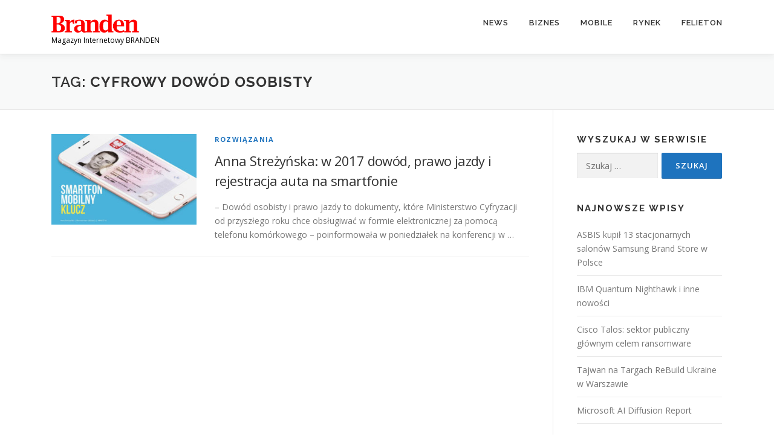

--- FILE ---
content_type: text/html; charset=UTF-8
request_url: https://branden.biz/tag/cyfrowy-dowod-osobisty/
body_size: 9042
content:
<!DOCTYPE html>
<html lang="pl-PL">
<head>
<meta charset="UTF-8">
<meta name="viewport" content="width=device-width, initial-scale=1">
<link rel="profile" href="http://gmpg.org/xfn/11">
<title>cyfrowy dowód osobisty &#8211; Branden</title>
<meta name='robots' content='max-image-preview:large' />
	<style>img:is([sizes="auto" i], [sizes^="auto," i]) { contain-intrinsic-size: 3000px 1500px }</style>
	<link rel='dns-prefetch' href='//fonts.googleapis.com' />
<link rel='dns-prefetch' href='//www.googletagmanager.com' />
<link rel="alternate" type="application/rss+xml" title="Branden &raquo; Kanał z wpisami" href="https://branden.biz/feed/" />
<link rel="alternate" type="application/rss+xml" title="Branden &raquo; Kanał z wpisami otagowanymi jako cyfrowy dowód osobisty" href="https://branden.biz/tag/cyfrowy-dowod-osobisty/feed/" />
<script type="text/javascript">
/* <![CDATA[ */
window._wpemojiSettings = {"baseUrl":"https:\/\/s.w.org\/images\/core\/emoji\/16.0.1\/72x72\/","ext":".png","svgUrl":"https:\/\/s.w.org\/images\/core\/emoji\/16.0.1\/svg\/","svgExt":".svg","source":{"concatemoji":"https:\/\/branden.biz\/wp-includes\/js\/wp-emoji-release.min.js?ver=6.8.3"}};
/*! This file is auto-generated */
!function(s,n){var o,i,e;function c(e){try{var t={supportTests:e,timestamp:(new Date).valueOf()};sessionStorage.setItem(o,JSON.stringify(t))}catch(e){}}function p(e,t,n){e.clearRect(0,0,e.canvas.width,e.canvas.height),e.fillText(t,0,0);var t=new Uint32Array(e.getImageData(0,0,e.canvas.width,e.canvas.height).data),a=(e.clearRect(0,0,e.canvas.width,e.canvas.height),e.fillText(n,0,0),new Uint32Array(e.getImageData(0,0,e.canvas.width,e.canvas.height).data));return t.every(function(e,t){return e===a[t]})}function u(e,t){e.clearRect(0,0,e.canvas.width,e.canvas.height),e.fillText(t,0,0);for(var n=e.getImageData(16,16,1,1),a=0;a<n.data.length;a++)if(0!==n.data[a])return!1;return!0}function f(e,t,n,a){switch(t){case"flag":return n(e,"\ud83c\udff3\ufe0f\u200d\u26a7\ufe0f","\ud83c\udff3\ufe0f\u200b\u26a7\ufe0f")?!1:!n(e,"\ud83c\udde8\ud83c\uddf6","\ud83c\udde8\u200b\ud83c\uddf6")&&!n(e,"\ud83c\udff4\udb40\udc67\udb40\udc62\udb40\udc65\udb40\udc6e\udb40\udc67\udb40\udc7f","\ud83c\udff4\u200b\udb40\udc67\u200b\udb40\udc62\u200b\udb40\udc65\u200b\udb40\udc6e\u200b\udb40\udc67\u200b\udb40\udc7f");case"emoji":return!a(e,"\ud83e\udedf")}return!1}function g(e,t,n,a){var r="undefined"!=typeof WorkerGlobalScope&&self instanceof WorkerGlobalScope?new OffscreenCanvas(300,150):s.createElement("canvas"),o=r.getContext("2d",{willReadFrequently:!0}),i=(o.textBaseline="top",o.font="600 32px Arial",{});return e.forEach(function(e){i[e]=t(o,e,n,a)}),i}function t(e){var t=s.createElement("script");t.src=e,t.defer=!0,s.head.appendChild(t)}"undefined"!=typeof Promise&&(o="wpEmojiSettingsSupports",i=["flag","emoji"],n.supports={everything:!0,everythingExceptFlag:!0},e=new Promise(function(e){s.addEventListener("DOMContentLoaded",e,{once:!0})}),new Promise(function(t){var n=function(){try{var e=JSON.parse(sessionStorage.getItem(o));if("object"==typeof e&&"number"==typeof e.timestamp&&(new Date).valueOf()<e.timestamp+604800&&"object"==typeof e.supportTests)return e.supportTests}catch(e){}return null}();if(!n){if("undefined"!=typeof Worker&&"undefined"!=typeof OffscreenCanvas&&"undefined"!=typeof URL&&URL.createObjectURL&&"undefined"!=typeof Blob)try{var e="postMessage("+g.toString()+"("+[JSON.stringify(i),f.toString(),p.toString(),u.toString()].join(",")+"));",a=new Blob([e],{type:"text/javascript"}),r=new Worker(URL.createObjectURL(a),{name:"wpTestEmojiSupports"});return void(r.onmessage=function(e){c(n=e.data),r.terminate(),t(n)})}catch(e){}c(n=g(i,f,p,u))}t(n)}).then(function(e){for(var t in e)n.supports[t]=e[t],n.supports.everything=n.supports.everything&&n.supports[t],"flag"!==t&&(n.supports.everythingExceptFlag=n.supports.everythingExceptFlag&&n.supports[t]);n.supports.everythingExceptFlag=n.supports.everythingExceptFlag&&!n.supports.flag,n.DOMReady=!1,n.readyCallback=function(){n.DOMReady=!0}}).then(function(){return e}).then(function(){var e;n.supports.everything||(n.readyCallback(),(e=n.source||{}).concatemoji?t(e.concatemoji):e.wpemoji&&e.twemoji&&(t(e.twemoji),t(e.wpemoji)))}))}((window,document),window._wpemojiSettings);
/* ]]> */
</script>
<style id='wp-emoji-styles-inline-css' type='text/css'>

	img.wp-smiley, img.emoji {
		display: inline !important;
		border: none !important;
		box-shadow: none !important;
		height: 1em !important;
		width: 1em !important;
		margin: 0 0.07em !important;
		vertical-align: -0.1em !important;
		background: none !important;
		padding: 0 !important;
	}
</style>
<link rel='stylesheet' id='contact-form-7-css' href='https://branden.biz/wp-content/plugins/contact-form-7/includes/css/styles.css?ver=6.1.3' type='text/css' media='all' />
<link rel='stylesheet' id='onepress-fonts-css' href='https://fonts.googleapis.com/css?family=Raleway%3A400%2C500%2C600%2C700%2C300%2C100%2C800%2C900%7COpen+Sans%3A400%2C300%2C300italic%2C400italic%2C600%2C600italic%2C700%2C700italic&#038;subset=latin%2Clatin-ext&#038;display=swap&#038;ver=2.3.15' type='text/css' media='all' />
<link rel='stylesheet' id='onepress-animate-css' href='https://branden.biz/wp-content/themes/onepress/assets/css/animate.min.css?ver=2.3.15' type='text/css' media='all' />
<link rel='stylesheet' id='onepress-fa-css' href='https://branden.biz/wp-content/themes/onepress/assets/fontawesome-v6/css/all.min.css?ver=6.5.1' type='text/css' media='all' />
<link rel='stylesheet' id='onepress-fa-shims-css' href='https://branden.biz/wp-content/themes/onepress/assets/fontawesome-v6/css/v4-shims.min.css?ver=6.5.1' type='text/css' media='all' />
<link rel='stylesheet' id='onepress-bootstrap-css' href='https://branden.biz/wp-content/themes/onepress/assets/css/bootstrap.min.css?ver=2.3.15' type='text/css' media='all' />
<link rel='stylesheet' id='onepress-style-css' href='https://branden.biz/wp-content/themes/onepress/style.css?ver=6.8.3' type='text/css' media='all' />
<style id='onepress-style-inline-css' type='text/css'>
.site-logo-div img{height:30px;width:auto}#main .video-section section.hero-slideshow-wrapper{background:transparent}.hero-slideshow-wrapper:after{position:absolute;top:0px;left:0px;width:100%;height:100%;background-color:rgba(0,0,0,0.3);display:block;content:""}#parallax-hero .jarallax-container .parallax-bg:before{background-color:rgba(0,0,0,0.3)}.body-desktop .parallax-hero .hero-slideshow-wrapper:after{display:none!important}#parallax-hero>.parallax-bg::before{background-color:rgba(0,0,0,0.3);opacity:1}.body-desktop .parallax-hero .hero-slideshow-wrapper:after{display:none!important}a,.screen-reader-text:hover,.screen-reader-text:active,.screen-reader-text:focus,.header-social a,.onepress-menu a:hover,.onepress-menu ul li a:hover,.onepress-menu li.onepress-current-item>a,.onepress-menu ul li.current-menu-item>a,.onepress-menu>li a.menu-actived,.onepress-menu.onepress-menu-mobile li.onepress-current-item>a,.site-footer a,.site-footer .footer-social a:hover,.site-footer .btt a:hover,.highlight,#comments .comment .comment-wrapper .comment-meta .comment-time:hover,#comments .comment .comment-wrapper .comment-meta .comment-reply-link:hover,#comments .comment .comment-wrapper .comment-meta .comment-edit-link:hover,.btn-theme-primary-outline,.sidebar .widget a:hover,.section-services .service-item .service-image i,.counter_item .counter__number,.team-member .member-thumb .member-profile a:hover,.icon-background-default{color:#1e73be}input[type="reset"],input[type="submit"],input[type="submit"],input[type="reset"]:hover,input[type="submit"]:hover,input[type="submit"]:hover .nav-links a:hover,.btn-theme-primary,.btn-theme-primary-outline:hover,.section-testimonials .card-theme-primary,.woocommerce #respond input#submit,.woocommerce a.button,.woocommerce button.button,.woocommerce input.button,.woocommerce button.button.alt,.pirate-forms-submit-button,.pirate-forms-submit-button:hover,input[type="reset"],input[type="submit"],input[type="submit"],.pirate-forms-submit-button,.contact-form div.wpforms-container-full .wpforms-form .wpforms-submit,.contact-form div.wpforms-container-full .wpforms-form .wpforms-submit:hover,.nav-links a:hover,.nav-links a.current,.nav-links .page-numbers:hover,.nav-links .page-numbers.current{background:#1e73be}.btn-theme-primary-outline,.btn-theme-primary-outline:hover,.pricing__item:hover,.section-testimonials .card-theme-primary,.entry-content blockquote{border-color:#1e73be}#footer-widgets{}.gallery-carousel .g-item{padding:0px 10px}.gallery-carousel-wrap{margin-left:-10px;margin-right:-10px}.gallery-grid .g-item,.gallery-masonry .g-item .inner{padding:10px}.gallery-grid-wrap,.gallery-masonry-wrap{margin-left:-10px;margin-right:-10px}.gallery-justified-wrap{margin-left:-20px;margin-right:-20px}
</style>
<link rel='stylesheet' id='onepress-gallery-lightgallery-css' href='https://branden.biz/wp-content/themes/onepress/assets/css/lightgallery.css?ver=6.8.3' type='text/css' media='all' />
<script type="text/javascript" src="https://branden.biz/wp-includes/js/jquery/jquery.min.js?ver=3.7.1" id="jquery-core-js"></script>
<script type="text/javascript" src="https://branden.biz/wp-includes/js/jquery/jquery-migrate.min.js?ver=3.4.1" id="jquery-migrate-js"></script>
<link rel="https://api.w.org/" href="https://branden.biz/wp-json/" /><link rel="alternate" title="JSON" type="application/json" href="https://branden.biz/wp-json/wp/v2/tags/623" /><link rel="EditURI" type="application/rsd+xml" title="RSD" href="https://branden.biz/xmlrpc.php?rsd" />
<meta name="generator" content="WordPress 6.8.3" />
<meta name="generator" content="Site Kit by Google 1.166.0" /><link rel="icon" href="https://branden.biz/wp-content/uploads/2016/09/favicon.png" sizes="32x32" />
<link rel="icon" href="https://branden.biz/wp-content/uploads/2016/09/favicon.png" sizes="192x192" />
<link rel="apple-touch-icon" href="https://branden.biz/wp-content/uploads/2016/09/favicon.png" />
<meta name="msapplication-TileImage" content="https://branden.biz/wp-content/uploads/2016/09/favicon.png" />
</head>

<body class="archive tag tag-cyfrowy-dowod-osobisty tag-623 wp-custom-logo wp-theme-onepress group-blog">
<div id="page" class="hfeed site">
	<a class="skip-link screen-reader-text" href="#content">Przejdź do treści</a>
	<div id="header-section" class="h-on-top no-transparent">		<header id="masthead" class="site-header header-contained is-sticky no-scroll no-t h-on-top" role="banner">
			<div class="container">
				<div class="site-branding">
					<div class="site-brand-inner has-logo-img has-desc"><div class="site-logo-div"><a href="https://branden.biz/" class="custom-logo-link  no-t-logo" rel="home" itemprop="url"><img width="575" height="119" src="https://branden.biz/wp-content/uploads/2018/12/cropped-logo2-1.png" class="custom-logo" alt="Branden" itemprop="logo" decoding="async" srcset="https://branden.biz/wp-content/uploads/2018/12/cropped-logo2-1.png 575w, https://branden.biz/wp-content/uploads/2018/12/cropped-logo2-1-300x62.png 300w" sizes="(max-width: 575px) 100vw, 575px" /></a></div><p class="site-description">Magazyn Internetowy BRANDEN</p></div>				</div>
				<div class="header-right-wrapper">
					<a href="#0" id="nav-toggle">Menu<span></span></a>
					<nav id="site-navigation" class="main-navigation" role="navigation">
						<ul class="onepress-menu">
							<li id="menu-item-367" class="menu-item menu-item-type-taxonomy menu-item-object-category menu-item-has-children menu-item-367"><a href="https://branden.biz/category/news/">News</a>
<ul class="sub-menu">
	<li id="menu-item-283" class="menu-item menu-item-type-taxonomy menu-item-object-category menu-item-283"><a href="https://branden.biz/category/news/informacje/">Informacje</a></li>
	<li id="menu-item-284" class="menu-item menu-item-type-taxonomy menu-item-object-category menu-item-284"><a href="https://branden.biz/category/news/monitor/">Monitor</a></li>
	<li id="menu-item-285" class="menu-item menu-item-type-taxonomy menu-item-object-category menu-item-285"><a href="https://branden.biz/category/news/polska-eu/">Polska / EU</a></li>
</ul>
</li>
<li id="menu-item-275" class="menu-item menu-item-type-taxonomy menu-item-object-category menu-item-has-children menu-item-275"><a href="https://branden.biz/category/biznes/">Biznes</a>
<ul class="sub-menu">
	<li id="menu-item-287" class="menu-item menu-item-type-taxonomy menu-item-object-category menu-item-287"><a href="https://branden.biz/category/biznes/bezpieczenstwo/">Bezpieczeństwo</a></li>
	<li id="menu-item-288" class="menu-item menu-item-type-taxonomy menu-item-object-category menu-item-288"><a href="https://branden.biz/category/biznes/firma/">Firma</a></li>
	<li id="menu-item-289" class="menu-item menu-item-type-taxonomy menu-item-object-category menu-item-289"><a href="https://branden.biz/category/biznes/regulacje/">Regulacje</a></li>
</ul>
</li>
<li id="menu-item-276" class="menu-item menu-item-type-taxonomy menu-item-object-category menu-item-has-children menu-item-276"><a href="https://branden.biz/category/mobile/">Mobile</a>
<ul class="sub-menu">
	<li id="menu-item-292" class="menu-item menu-item-type-taxonomy menu-item-object-category menu-item-292"><a href="https://branden.biz/category/mobile/rozwiazania-mobilne/">Rozwiązania mobilne</a></li>
	<li id="menu-item-293" class="menu-item menu-item-type-taxonomy menu-item-object-category menu-item-293"><a href="https://branden.biz/category/mobile/telekomunikacja/">Telekomunikacja</a></li>
	<li id="menu-item-294" class="menu-item menu-item-type-taxonomy menu-item-object-category menu-item-294"><a href="https://branden.biz/category/mobile/urzadzenia/">Urządzenia</a></li>
</ul>
</li>
<li id="menu-item-277" class="menu-item menu-item-type-taxonomy menu-item-object-category menu-item-has-children menu-item-277"><a href="https://branden.biz/category/rynek/">Rynek</a>
<ul class="sub-menu">
	<li id="menu-item-295" class="menu-item menu-item-type-taxonomy menu-item-object-category menu-item-295"><a href="https://branden.biz/category/rynek/dane/">Dane</a></li>
	<li id="menu-item-297" class="menu-item menu-item-type-taxonomy menu-item-object-category menu-item-297"><a href="https://branden.biz/category/rynek/opinie/">Opinie</a></li>
	<li id="menu-item-298" class="menu-item menu-item-type-taxonomy menu-item-object-category menu-item-298"><a href="https://branden.biz/category/rynek/raporty/">Raporty</a></li>
</ul>
</li>
<li id="menu-item-2071" class="menu-item menu-item-type-taxonomy menu-item-object-category menu-item-2071"><a href="https://branden.biz/category/felieton/">Felieton</a></li>
						</ul>
					</nav>

				</div>
			</div>
		</header>
		</div>
	<div id="content" class="site-content">

		<div class="page-header">
			<div class="container">
				<h1 class="page-title">Tag: <span>cyfrowy dowód osobisty</span></h1>							</div>
		</div>

		
		<div id="content-inside" class="container right-sidebar">
			<div id="primary" class="content-area">
				<main id="main" class="site-main" role="main">

				
										
						<article id="post-2760" class="list-article clearfix post-2760 post type-post status-publish format-standard has-post-thumbnail hentry category-rozwiazania tag-cyfrowy-dowod-osobisty tag-cyfryzacja tag-digitalizacja tag-dow-osob tag-epanstwo">
		<div class="list-article-thumb">
		<a href="https://branden.biz/anna-strezynska-od-2017-dowod-prawo-jazdy-i-dowod-rejestracyjny-auta-na-smartfonie/">
			<img width="240" height="150" src="https://branden.biz/wp-content/uploads/2016/11/art384841.jpg" class="attachment-onepress-blog-small size-onepress-blog-small wp-post-image" alt="" decoding="async" srcset="https://branden.biz/wp-content/uploads/2016/11/art384841.jpg 620w, https://branden.biz/wp-content/uploads/2016/11/art384841-300x188.jpg 300w" sizes="(max-width: 240px) 100vw, 240px" />		</a>
	</div>
	
	<div class="list-article-content">
					<div class="list-article-meta">
				<a href="https://branden.biz/category/biznes/rozwiazania/" rel="category tag">Rozwiązania</a>			</div>
						<header class="entry-header">
			<h2 class="entry-title"><a href="https://branden.biz/anna-strezynska-od-2017-dowod-prawo-jazdy-i-dowod-rejestracyjny-auta-na-smartfonie/" rel="bookmark">Anna Streżyńska: w 2017 dowód, prawo jazdy i  rejestracja auta na smartfonie</a></h2>		</header>
						<div class="entry-excerpt">
			<p>&#8211; Dowód osobisty i prawo jazdy to dokumenty, które Ministerstwo Cyfryzacji od przyszłego roku chce obsługiwać w formie elektronicznej za pomocą telefonu komórkowego &#8211; poinformowała w poniedziałek na konferencji w &#8230;</p>
		</div>
					</div>

</article>

					
					
				
				</main>
			</div>

                            
<div id="secondary" class="widget-area sidebar" role="complementary">
	<aside id="search-3" class="widget widget_search"><h2 class="widget-title">Wyszukaj w serwisie</h2><form role="search" method="get" class="search-form" action="https://branden.biz/">
				<label>
					<span class="screen-reader-text">Szukaj:</span>
					<input type="search" class="search-field" placeholder="Szukaj &hellip;" value="" name="s" />
				</label>
				<input type="submit" class="search-submit" value="Szukaj" />
			</form></aside>
		<aside id="recent-posts-3" class="widget widget_recent_entries">
		<h2 class="widget-title">Najnowsze wpisy</h2>
		<ul>
											<li>
					<a href="https://branden.biz/asbis-kupil-13-stacjonarnych-salonow-samsung-brand-store-w-polsce/">ASBIS kupił 13 stacjonarnych salonów Samsung Brand Store w Polsce</a>
									</li>
											<li>
					<a href="https://branden.biz/ibm-ibm-quantum-nighthawk-i-inne-nowosci/">IBM Quantum Nighthawk i inne nowości</a>
									</li>
											<li>
					<a href="https://branden.biz/cisco-talos-sektor-publiczny-glownym-celem-ransomware/">Cisco Talos: sektor publiczny głównym celem ransomware</a>
									</li>
											<li>
					<a href="https://branden.biz/tajwan-na-targach-rebuild-ukraine-w-warszawie/">Tajwan na Targach ReBuild Ukraine w Warszawie</a>
									</li>
											<li>
					<a href="https://branden.biz/microsoft-ai-diffusion-report/">Microsoft AI Diffusion Report</a>
									</li>
					</ul>

		</aside><aside id="categories-3" class="widget widget_categories"><h2 class="widget-title">Kategorie</h2>
			<ul>
					<li class="cat-item cat-item-2378"><a href="https://branden.biz/category/biznes/rozwiazania/ai/">AI</a>
</li>
	<li class="cat-item cat-item-2379"><a href="https://branden.biz/category/ai-2/">AI</a>
</li>
	<li class="cat-item cat-item-2383"><a href="https://branden.biz/category/badanie/">badanie</a>
</li>
	<li class="cat-item cat-item-42"><a href="https://branden.biz/category/biznes/bezpieczenstwo/">Bezpieczeństwo</a>
</li>
	<li class="cat-item cat-item-31"><a href="https://branden.biz/category/biznes/">Biznes</a>
</li>
	<li class="cat-item cat-item-2380"><a href="https://branden.biz/category/cisco/">Cisco</a>
</li>
	<li class="cat-item cat-item-47"><a href="https://branden.biz/category/rynek/dane/">Dane</a>
</li>
	<li class="cat-item cat-item-382"><a href="https://branden.biz/category/felieton/">Felieton</a>
</li>
	<li class="cat-item cat-item-50"><a href="https://branden.biz/category/rynek/finanse/">Finanse</a>
</li>
	<li class="cat-item cat-item-39"><a href="https://branden.biz/category/biznes/firma/">Firma</a>
</li>
	<li class="cat-item cat-item-35"><a href="https://branden.biz/category/news/informacje/">Informacje</a>
</li>
	<li class="cat-item cat-item-32"><a href="https://branden.biz/category/mobile/">Mobile</a>
</li>
	<li class="cat-item cat-item-36"><a href="https://branden.biz/category/news/monitor/">Monitor</a>
</li>
	<li class="cat-item cat-item-46"><a href="https://branden.biz/category/mobile/moto-it/">Moto IT</a>
</li>
	<li class="cat-item cat-item-30"><a href="https://branden.biz/category/news/">News</a>
</li>
	<li class="cat-item cat-item-49"><a href="https://branden.biz/category/rynek/opinie/">Opinie</a>
</li>
	<li class="cat-item cat-item-38"><a href="https://branden.biz/category/news/polska-eu/">Polska / EU</a>
</li>
	<li class="cat-item cat-item-2381"><a href="https://branden.biz/category/raport/">raport</a>
</li>
	<li class="cat-item cat-item-2382"><a href="https://branden.biz/category/raporty-3/">raporty</a>
</li>
	<li class="cat-item cat-item-1772"><a href="https://branden.biz/category/raporty-2/">Raporty</a>
</li>
	<li class="cat-item cat-item-48"><a href="https://branden.biz/category/rynek/raporty/">Raporty</a>
</li>
	<li class="cat-item cat-item-41"><a href="https://branden.biz/category/biznes/regulacje/">Regulacje</a>
</li>
	<li class="cat-item cat-item-40"><a href="https://branden.biz/category/biznes/rozwiazania/">Rozwiązania</a>
</li>
	<li class="cat-item cat-item-45"><a href="https://branden.biz/category/mobile/rozwiazania-mobilne/">Rozwiązania mobilne</a>
</li>
	<li class="cat-item cat-item-33"><a href="https://branden.biz/category/rynek/">Rynek</a>
</li>
	<li class="cat-item cat-item-37"><a href="https://branden.biz/category/news/tech/">Tech</a>
</li>
	<li class="cat-item cat-item-44"><a href="https://branden.biz/category/mobile/telekomunikacja/">Telekomunikacja</a>
</li>
	<li class="cat-item cat-item-43"><a href="https://branden.biz/category/mobile/urzadzenia/">Urządzenia</a>
</li>
			</ul>

			</aside><aside id="archives-3" class="widget widget_archive"><h2 class="widget-title">Archiwum</h2>
			<ul>
					<li><a href='https://branden.biz/2025/11/'>listopad 2025</a></li>
	<li><a href='https://branden.biz/2025/10/'>październik 2025</a></li>
	<li><a href='https://branden.biz/2025/09/'>wrzesień 2025</a></li>
	<li><a href='https://branden.biz/2025/08/'>sierpień 2025</a></li>
	<li><a href='https://branden.biz/2025/07/'>lipiec 2025</a></li>
	<li><a href='https://branden.biz/2025/06/'>czerwiec 2025</a></li>
	<li><a href='https://branden.biz/2025/05/'>maj 2025</a></li>
	<li><a href='https://branden.biz/2025/04/'>kwiecień 2025</a></li>
	<li><a href='https://branden.biz/2025/03/'>marzec 2025</a></li>
	<li><a href='https://branden.biz/2025/02/'>luty 2025</a></li>
	<li><a href='https://branden.biz/2025/01/'>styczeń 2025</a></li>
	<li><a href='https://branden.biz/2024/12/'>grudzień 2024</a></li>
	<li><a href='https://branden.biz/2024/11/'>listopad 2024</a></li>
	<li><a href='https://branden.biz/2024/10/'>październik 2024</a></li>
	<li><a href='https://branden.biz/2024/09/'>wrzesień 2024</a></li>
	<li><a href='https://branden.biz/2024/08/'>sierpień 2024</a></li>
	<li><a href='https://branden.biz/2024/07/'>lipiec 2024</a></li>
	<li><a href='https://branden.biz/2024/06/'>czerwiec 2024</a></li>
	<li><a href='https://branden.biz/2024/05/'>maj 2024</a></li>
	<li><a href='https://branden.biz/2024/04/'>kwiecień 2024</a></li>
	<li><a href='https://branden.biz/2024/03/'>marzec 2024</a></li>
	<li><a href='https://branden.biz/2024/02/'>luty 2024</a></li>
	<li><a href='https://branden.biz/2024/01/'>styczeń 2024</a></li>
	<li><a href='https://branden.biz/2023/12/'>grudzień 2023</a></li>
	<li><a href='https://branden.biz/2023/11/'>listopad 2023</a></li>
	<li><a href='https://branden.biz/2023/10/'>październik 2023</a></li>
	<li><a href='https://branden.biz/2023/09/'>wrzesień 2023</a></li>
	<li><a href='https://branden.biz/2023/08/'>sierpień 2023</a></li>
	<li><a href='https://branden.biz/2023/07/'>lipiec 2023</a></li>
	<li><a href='https://branden.biz/2023/06/'>czerwiec 2023</a></li>
	<li><a href='https://branden.biz/2023/05/'>maj 2023</a></li>
	<li><a href='https://branden.biz/2023/04/'>kwiecień 2023</a></li>
	<li><a href='https://branden.biz/2023/03/'>marzec 2023</a></li>
	<li><a href='https://branden.biz/2023/02/'>luty 2023</a></li>
	<li><a href='https://branden.biz/2023/01/'>styczeń 2023</a></li>
	<li><a href='https://branden.biz/2022/12/'>grudzień 2022</a></li>
	<li><a href='https://branden.biz/2022/11/'>listopad 2022</a></li>
	<li><a href='https://branden.biz/2022/10/'>październik 2022</a></li>
	<li><a href='https://branden.biz/2022/09/'>wrzesień 2022</a></li>
	<li><a href='https://branden.biz/2022/08/'>sierpień 2022</a></li>
	<li><a href='https://branden.biz/2022/07/'>lipiec 2022</a></li>
	<li><a href='https://branden.biz/2022/06/'>czerwiec 2022</a></li>
	<li><a href='https://branden.biz/2022/05/'>maj 2022</a></li>
	<li><a href='https://branden.biz/2022/04/'>kwiecień 2022</a></li>
	<li><a href='https://branden.biz/2022/03/'>marzec 2022</a></li>
	<li><a href='https://branden.biz/2022/02/'>luty 2022</a></li>
	<li><a href='https://branden.biz/2022/01/'>styczeń 2022</a></li>
	<li><a href='https://branden.biz/2021/12/'>grudzień 2021</a></li>
	<li><a href='https://branden.biz/2021/11/'>listopad 2021</a></li>
	<li><a href='https://branden.biz/2021/10/'>październik 2021</a></li>
	<li><a href='https://branden.biz/2021/09/'>wrzesień 2021</a></li>
	<li><a href='https://branden.biz/2021/08/'>sierpień 2021</a></li>
	<li><a href='https://branden.biz/2021/07/'>lipiec 2021</a></li>
	<li><a href='https://branden.biz/2021/06/'>czerwiec 2021</a></li>
	<li><a href='https://branden.biz/2021/05/'>maj 2021</a></li>
	<li><a href='https://branden.biz/2021/04/'>kwiecień 2021</a></li>
	<li><a href='https://branden.biz/2021/03/'>marzec 2021</a></li>
	<li><a href='https://branden.biz/2021/02/'>luty 2021</a></li>
	<li><a href='https://branden.biz/2021/01/'>styczeń 2021</a></li>
	<li><a href='https://branden.biz/2020/12/'>grudzień 2020</a></li>
	<li><a href='https://branden.biz/2020/11/'>listopad 2020</a></li>
	<li><a href='https://branden.biz/2020/10/'>październik 2020</a></li>
	<li><a href='https://branden.biz/2020/09/'>wrzesień 2020</a></li>
	<li><a href='https://branden.biz/2020/08/'>sierpień 2020</a></li>
	<li><a href='https://branden.biz/2020/07/'>lipiec 2020</a></li>
	<li><a href='https://branden.biz/2020/06/'>czerwiec 2020</a></li>
	<li><a href='https://branden.biz/2020/05/'>maj 2020</a></li>
	<li><a href='https://branden.biz/2020/04/'>kwiecień 2020</a></li>
	<li><a href='https://branden.biz/2020/03/'>marzec 2020</a></li>
	<li><a href='https://branden.biz/2020/02/'>luty 2020</a></li>
	<li><a href='https://branden.biz/2020/01/'>styczeń 2020</a></li>
	<li><a href='https://branden.biz/2019/12/'>grudzień 2019</a></li>
	<li><a href='https://branden.biz/2019/11/'>listopad 2019</a></li>
	<li><a href='https://branden.biz/2019/10/'>październik 2019</a></li>
	<li><a href='https://branden.biz/2019/09/'>wrzesień 2019</a></li>
	<li><a href='https://branden.biz/2019/08/'>sierpień 2019</a></li>
	<li><a href='https://branden.biz/2019/07/'>lipiec 2019</a></li>
	<li><a href='https://branden.biz/2019/06/'>czerwiec 2019</a></li>
	<li><a href='https://branden.biz/2019/05/'>maj 2019</a></li>
	<li><a href='https://branden.biz/2019/04/'>kwiecień 2019</a></li>
	<li><a href='https://branden.biz/2019/03/'>marzec 2019</a></li>
	<li><a href='https://branden.biz/2019/02/'>luty 2019</a></li>
	<li><a href='https://branden.biz/2019/01/'>styczeń 2019</a></li>
	<li><a href='https://branden.biz/2018/12/'>grudzień 2018</a></li>
	<li><a href='https://branden.biz/2018/11/'>listopad 2018</a></li>
	<li><a href='https://branden.biz/2018/10/'>październik 2018</a></li>
	<li><a href='https://branden.biz/2018/09/'>wrzesień 2018</a></li>
	<li><a href='https://branden.biz/2018/08/'>sierpień 2018</a></li>
	<li><a href='https://branden.biz/2018/07/'>lipiec 2018</a></li>
	<li><a href='https://branden.biz/2018/06/'>czerwiec 2018</a></li>
	<li><a href='https://branden.biz/2018/05/'>maj 2018</a></li>
	<li><a href='https://branden.biz/2018/04/'>kwiecień 2018</a></li>
	<li><a href='https://branden.biz/2018/03/'>marzec 2018</a></li>
	<li><a href='https://branden.biz/2018/02/'>luty 2018</a></li>
	<li><a href='https://branden.biz/2018/01/'>styczeń 2018</a></li>
	<li><a href='https://branden.biz/2017/12/'>grudzień 2017</a></li>
	<li><a href='https://branden.biz/2017/11/'>listopad 2017</a></li>
	<li><a href='https://branden.biz/2017/10/'>październik 2017</a></li>
	<li><a href='https://branden.biz/2017/09/'>wrzesień 2017</a></li>
	<li><a href='https://branden.biz/2017/08/'>sierpień 2017</a></li>
	<li><a href='https://branden.biz/2017/07/'>lipiec 2017</a></li>
	<li><a href='https://branden.biz/2017/06/'>czerwiec 2017</a></li>
	<li><a href='https://branden.biz/2017/05/'>maj 2017</a></li>
	<li><a href='https://branden.biz/2017/04/'>kwiecień 2017</a></li>
	<li><a href='https://branden.biz/2017/03/'>marzec 2017</a></li>
	<li><a href='https://branden.biz/2017/02/'>luty 2017</a></li>
	<li><a href='https://branden.biz/2017/01/'>styczeń 2017</a></li>
	<li><a href='https://branden.biz/2016/12/'>grudzień 2016</a></li>
	<li><a href='https://branden.biz/2016/11/'>listopad 2016</a></li>
	<li><a href='https://branden.biz/2016/10/'>październik 2016</a></li>
	<li><a href='https://branden.biz/2016/09/'>wrzesień 2016</a></li>
	<li><a href='https://branden.biz/2016/08/'>sierpień 2016</a></li>
	<li><a href='https://branden.biz/2016/07/'>lipiec 2016</a></li>
	<li><a href='https://branden.biz/2016/06/'>czerwiec 2016</a></li>
	<li><a href='https://branden.biz/2016/05/'>maj 2016</a></li>
	<li><a href='https://branden.biz/2016/04/'>kwiecień 2016</a></li>
			</ul>

			</aside></div>
            
		</div>
	</div>

	<footer id="colophon" class="site-footer" role="contentinfo">
				
		<div class="site-info">
			<div class="container">
									<div class="btt">
						<a class="back-to-top" href="#page" title="Powrót na górę"><i class="fa fa-angle-double-up wow flash" data-wow-duration="2s"></i></a>
					</div>
											Prawa autorskie &copy; 2025 Branden			<span class="sep"> &ndash; </span>
			<a href="https://www.famethemes.com/themes/onepress">OnePress</a> motyw wg FameThemes					</div>
		</div>

	</footer>
	</div>


<script type="speculationrules">
{"prefetch":[{"source":"document","where":{"and":[{"href_matches":"\/*"},{"not":{"href_matches":["\/wp-*.php","\/wp-admin\/*","\/wp-content\/uploads\/*","\/wp-content\/*","\/wp-content\/plugins\/*","\/wp-content\/themes\/onepress\/*","\/*\\?(.+)"]}},{"not":{"selector_matches":"a[rel~=\"nofollow\"]"}},{"not":{"selector_matches":".no-prefetch, .no-prefetch a"}}]},"eagerness":"conservative"}]}
</script>
<link rel='stylesheet' id='mediaelement-css' href='https://branden.biz/wp-includes/js/mediaelement/mediaelementplayer-legacy.min.css?ver=4.2.17' type='text/css' media='all' />
<link rel='stylesheet' id='wp-mediaelement-css' href='https://branden.biz/wp-includes/js/mediaelement/wp-mediaelement.min.css?ver=6.8.3' type='text/css' media='all' />
<script type="text/javascript" src="https://branden.biz/wp-includes/js/dist/hooks.min.js?ver=4d63a3d491d11ffd8ac6" id="wp-hooks-js"></script>
<script type="text/javascript" src="https://branden.biz/wp-includes/js/dist/i18n.min.js?ver=5e580eb46a90c2b997e6" id="wp-i18n-js"></script>
<script type="text/javascript" id="wp-i18n-js-after">
/* <![CDATA[ */
wp.i18n.setLocaleData( { 'text direction\u0004ltr': [ 'ltr' ] } );
/* ]]> */
</script>
<script type="text/javascript" src="https://branden.biz/wp-content/plugins/contact-form-7/includes/swv/js/index.js?ver=6.1.3" id="swv-js"></script>
<script type="text/javascript" id="contact-form-7-js-translations">
/* <![CDATA[ */
( function( domain, translations ) {
	var localeData = translations.locale_data[ domain ] || translations.locale_data.messages;
	localeData[""].domain = domain;
	wp.i18n.setLocaleData( localeData, domain );
} )( "contact-form-7", {"translation-revision-date":"2025-10-29 10:26:34+0000","generator":"GlotPress\/4.0.3","domain":"messages","locale_data":{"messages":{"":{"domain":"messages","plural-forms":"nplurals=3; plural=(n == 1) ? 0 : ((n % 10 >= 2 && n % 10 <= 4 && (n % 100 < 12 || n % 100 > 14)) ? 1 : 2);","lang":"pl"},"This contact form is placed in the wrong place.":["Ten formularz kontaktowy zosta\u0142 umieszczony w niew\u0142a\u015bciwym miejscu."],"Error:":["B\u0142\u0105d:"]}},"comment":{"reference":"includes\/js\/index.js"}} );
/* ]]> */
</script>
<script type="text/javascript" id="contact-form-7-js-before">
/* <![CDATA[ */
var wpcf7 = {
    "api": {
        "root": "https:\/\/branden.biz\/wp-json\/",
        "namespace": "contact-form-7\/v1"
    }
};
/* ]]> */
</script>
<script type="text/javascript" src="https://branden.biz/wp-content/plugins/contact-form-7/includes/js/index.js?ver=6.1.3" id="contact-form-7-js"></script>
<script type="text/javascript" id="onepress-theme-js-extra">
/* <![CDATA[ */
var onepress_js_settings = {"onepress_disable_animation":"","onepress_disable_sticky_header":"0","onepress_vertical_align_menu":"","hero_animation":"flipInX","hero_speed":"5000","hero_fade":"750","submenu_width":"0","hero_duration":"5000","hero_disable_preload":"","disabled_google_font":"","is_home":"","gallery_enable":"1","is_rtl":"","parallax_speed":"0.5"};
/* ]]> */
</script>
<script type="text/javascript" src="https://branden.biz/wp-content/themes/onepress/assets/js/theme-all.min.js?ver=2.3.15" id="onepress-theme-js"></script>
<script type="text/javascript" id="mediaelement-core-js-before">
/* <![CDATA[ */
var mejsL10n = {"language":"pl","strings":{"mejs.download-file":"Pobierz plik","mejs.install-flash":"Korzystasz z przegl\u0105darki, kt\u00f3ra nie ma w\u0142\u0105czonej lub zainstalowanej wtyczki Flash player. W\u0142\u0105cz wtyczk\u0119 Flash player lub pobierz najnowsz\u0105 wersj\u0119 z https:\/\/get.adobe.com\/flashplayer\/","mejs.fullscreen":"Tryb pe\u0142noekranowy","mejs.play":"Odtw\u00f3rz","mejs.pause":"Zatrzymaj","mejs.time-slider":"Slider Czasu","mejs.time-help-text":"U\u017cyj strza\u0142ek lewo\/prawo aby przesun\u0105\u0107 o sekund\u0119 do przodu lub do ty\u0142u, strza\u0142ek g\u00f3ra\/d\u00f3\u0142 aby przesun\u0105\u0107 o dziesi\u0119\u0107 sekund.","mejs.live-broadcast":"Transmisja na \u017cywo","mejs.volume-help-text":"U\u017cywaj strza\u0142ek do g\u00f3ry oraz do do\u0142u aby zwi\u0119kszy\u0107 lub zmniejszy\u0107 g\u0142o\u015bno\u015b\u0107.","mejs.unmute":"W\u0142\u0105cz dzwi\u0119k","mejs.mute":"Wycisz","mejs.volume-slider":"Suwak g\u0142o\u015bno\u015bci","mejs.video-player":"Odtwarzacz video","mejs.audio-player":"Odtwarzacz plik\u00f3w d\u017awi\u0119kowych","mejs.captions-subtitles":"Napisy","mejs.captions-chapters":"Rozdzia\u0142y","mejs.none":"Brak","mejs.afrikaans":"afrykanerski","mejs.albanian":"Alba\u0144ski","mejs.arabic":"arabski","mejs.belarusian":"bia\u0142oruski","mejs.bulgarian":"bu\u0142garski","mejs.catalan":"katalo\u0144ski","mejs.chinese":"chi\u0144ski","mejs.chinese-simplified":"chi\u0144ski (uproszczony)","mejs.chinese-traditional":"chi\u0144ski (tradycyjny)","mejs.croatian":"chorwacki","mejs.czech":"czeski","mejs.danish":"du\u0144ski","mejs.dutch":"holenderski","mejs.english":"angielski","mejs.estonian":"esto\u0144ski","mejs.filipino":"filipi\u0144ski","mejs.finnish":"fi\u0144ski","mejs.french":"francuski","mejs.galician":"galicyjski","mejs.german":"niemiecki","mejs.greek":"grecki","mejs.haitian-creole":"Kreolski haita\u0144ski","mejs.hebrew":"hebrajski","mejs.hindi":"hinduski","mejs.hungarian":"w\u0119gierski","mejs.icelandic":"islandzki","mejs.indonesian":"indonezyjski","mejs.irish":"irlandzki","mejs.italian":"w\u0142oski","mejs.japanese":"japo\u0144ski","mejs.korean":"korea\u0144ski","mejs.latvian":"\u0142otewski","mejs.lithuanian":"litewski","mejs.macedonian":"macedo\u0144ski","mejs.malay":"malajski","mejs.maltese":"malta\u0144ski","mejs.norwegian":"norweski","mejs.persian":"perski","mejs.polish":"polski","mejs.portuguese":"portugalski","mejs.romanian":"rumu\u0144ski","mejs.russian":"rosyjski","mejs.serbian":"serbski","mejs.slovak":"s\u0142owacki","mejs.slovenian":"s\u0142owe\u0144ski","mejs.spanish":"hiszpa\u0144ski","mejs.swahili":"suahili","mejs.swedish":"szwedzki","mejs.tagalog":"tagalski","mejs.thai":"tajski","mejs.turkish":"turecki","mejs.ukrainian":"ukrai\u0144ski","mejs.vietnamese":"wietnamski","mejs.welsh":"walijski","mejs.yiddish":"jidysz"}};
/* ]]> */
</script>
<script type="text/javascript" src="https://branden.biz/wp-includes/js/mediaelement/mediaelement-and-player.min.js?ver=4.2.17" id="mediaelement-core-js"></script>
<script type="text/javascript" src="https://branden.biz/wp-includes/js/mediaelement/mediaelement-migrate.min.js?ver=6.8.3" id="mediaelement-migrate-js"></script>
<script type="text/javascript" id="mediaelement-js-extra">
/* <![CDATA[ */
var _wpmejsSettings = {"pluginPath":"\/wp-includes\/js\/mediaelement\/","classPrefix":"mejs-","stretching":"responsive","audioShortcodeLibrary":"mediaelement","videoShortcodeLibrary":"mediaelement"};
/* ]]> */
</script>
<script type="text/javascript" src="https://branden.biz/wp-includes/js/mediaelement/wp-mediaelement.min.js?ver=6.8.3" id="wp-mediaelement-js"></script>
<script type="text/javascript" src="https://branden.biz/wp-includes/js/mediaelement/renderers/vimeo.min.js?ver=4.2.17" id="mediaelement-vimeo-js"></script>

</body>
</html>
